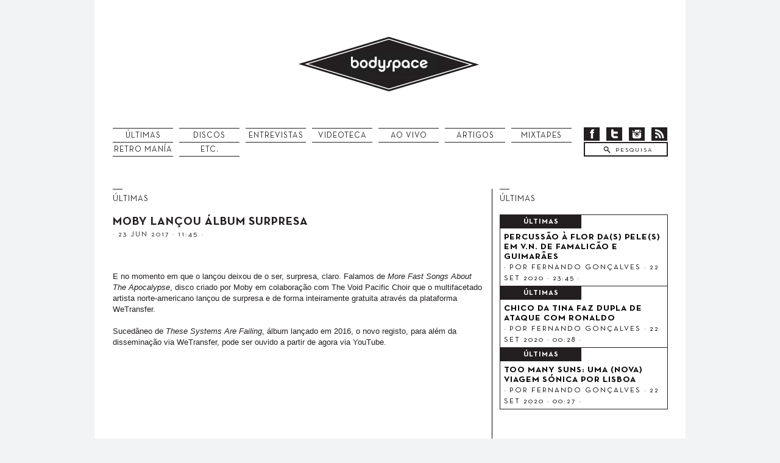

--- FILE ---
content_type: text/html; charset=utf-8
request_url: https://bodyspace.net/ultimas/81011-moby-lana%EF%BF%BD%EF%BF%BDou-a%EF%BF%BD%EF%BF%BDlbum-surpresa/
body_size: 3959
content:
<!DOCTYPE html PUBLIC "-//W3C//DTD XHTML 1.0 Transitional//EN" "https://www.w3.org/TR/xhtml1/DTD/xhtml1-transitional.dtd">
<html xmlns="https://www.w3.org/1999/xhtml">

<head>
<meta name="viewport" content="width=device-width, initial-scale=1">
<link rel="alternate" type="application/rss+xml" title="bodyspace.net feed" href="https://feeds.feedburner.com/bodyspacenet" />
<link rel="shortcut icon" href="https://bodyspace.net/favicon.ico" type="image/x-icon" />
<link rel="canonical" href="https://bodyspace.net/ultimas/81011-moby-lana�ou-a�lbum-surpresa/"/>
<link href="https://bodyspace.net/css/corpo.css" rel="stylesheet" type="text/css" />
<link rel="stylesheet" href="https://bodyspace.net/css/global.css">
<link rel="stylesheet" href="https://bodyspace.net/css/responsive.css">
<link rel="stylesheet" href="https://bodyspace.net/responsivemobilemenu/rmm-css/responsivemobilemenu.css" type="text/css"/>

<style>
.content img {
    display: none;
  }
  .legenda {
  display: none;
}
</style>

<meta http-equiv="Content-Type" content="text/html; charset=iso-8859-1" />
<title>Moby lançou álbum surpresa - bodyspace.net</title>
<meta property="og:title" content="Moby lançou álbum surpresa - bodyspace.net"/>
<meta property="og:type" content="article"/>
<meta property="og:url" content="https://bodyspace.net:443/ultimas/81011-moby-lana%EF%BF%BD%EF%BF%BDou-a%EF%BF%BD%EF%BF%BDlbum-surpresa/"/>
<meta property="og:site_name" content="Bodyspace"/>
<meta property="fb:admins" content="1654158299"/>
<meta property="og:image" content="https://bodyspace.net/imgs/noticias/mobygrates.jpg"/>
  <script type="text/javascript" src="//ajax.googleapis.com/ajax/libs/jquery/1.7.2/jquery.min.js"></script>
  <script type="text/javascript" src="https://bodyspace.net/responsivemobilemenu/rmm-js/responsivemobilemenu.js"></script>
  <script type="text/javascript" src="https://apis.google.com/js/plusone.js"></script>
  <script type="text/javascript" src="https://bodyspace.net/scripts/audio-player.js"></script>  
        <script type="text/javascript">  
            AudioPlayer.setup("https://bodyspace.net/scripts/player.swf", {  
                width:"290",animation:"yes",initialvolume:"60",checkpolicy:"no",transparentpagebg:"yes",loader:"EE064B"
    });   
        </script>  
  <script>

  $(document).ready(function(){


  $(".search").click(function () {

    $(".search2").hide();
    $(".search3").show();
    $('#procurar').focus();

    });



    $('#procurar').blur(function()          //whenever you click off an input element
  {                   
      if( !$(this).val() ) {                      //if it is blank. 
          $(".search3").hide();
      $(".search2").show();  
      }
  });


  $(".ultima_plus_righ").hover(
        function () {
          $('img', this).attr('src','https://bodyspace.net/imgs/v2012/plus-white-hover.png');

        }, 
        function () {
          $('img', this).attr('src','https://bodyspace.net/imgs/v2012/plus.png');

        }
      );


        $(".ultima").hover(
        function () {
          $(this).find(".ultima_title, .ultima_date, .ultima_second_title, .legenda").css("color","white");
          $(this).css("background-color","#231f20");
          $(this).children(".ultima_type").css("background-color","white");
          $(this).children(".ultima_type").css("color","black");

        }, 
        function () {
          $(this).find(".ultima_title, .ultima_date, .ultima_second_title, .legenda").css("color","black");
          $(this).css("background-color","white");
          $(this).children(".ultima_type").css("background-color","#231f20");
          $(this).children(".ultima_type").css("color","white");
        }
      );


  });
  </script>

</head>

<body>



<div class="main">

<style>
    @media (min-width: 601px) {
    .rmm {
        display: none;
    }   
}
</style>

    <div class="header" >

        <a href="https://bodyspace.net"><div class="logo">
            <img src="https://bodyspace.net/imgs/v2012/logo.png" alt="bodyspace.net" border="0">
        </div></a>

        <div class="menu" >
            <a href="https://bodyspace.net/arquivo/ultimas/">
            <div class="menu1">
                &Uacute;LTIMAS
            </div></a>
            <a href="https://bodyspace.net/arquivo/discos/">
            <div class="menu1">
                DISCOS
            </div></a>
            <a href="https://bodyspace.net/arquivo/entrevistas/">
            <div class="menu1">
                ENTREVISTAS
            </div></a>
            <a href="https://videoteca.bodyspace.net" target="_blank">
            <div class="menu1">
                VIDEOTECA
            </div></a>
            <a href="https://bodyspace.net/arquivo/ao-vivo/">
            <div class="menu1">
                AO VIVO
            </div></a>
            <a href="https://bodyspace.net/arquivo/artigos/">
            <div class="menu1">
                ARTIGOS
            </div></a>
            <a href="https://bodyspace.net/arquivo/mixtapes/">
            <div class="menu1">
                MIXTAPES
            </div></a>
            </div>
            <div class="menu" style="margin-top:233px;">
             
            <a href="https://bodyspace.net/arquivo/retromania/">
            <div class="menu1">
                RETRO MAN&Iacute;A
            </div></a>
            <a href="https://bodyspace.net/arquivo/etc/">
            <div class="menu1">
                ETC.
            </div></a>
        </div>

        <div class="social" >
            <a href="https://www.facebook.com/bodyspace.net"><div class="facebook"></div></a>
            <a href="https://twitter.com/bodyspace"><div class="twitter"></div></a>
            <a href="https://www.instagram.com/bodyspacepontonet/"><div class="feed"></div></a>
            <a href="https://feeds.feedburner.com/bodyspacenet"><div class="email"></div></a>
        </div>

        <div class="search" >
            <div class="search2">
                <form action="https://bodyspace.net/pesquisa.php" method="get" name="form" id="form">
                    <td width="131" height="25">
                    <input name="pesquisa" type="text" class="searchbox" value="PESQUISA" onfocus="if(this.value==this.defaultValue) { this.value='';}" onblur="if(this.value=='') { this.value=this.defaultValue;}" maxlength="50" />
                    </td>
                </form>
            </div>
            <div class="search3" style="display: none;">
                <form action="https://bodyspace.net/pesquisa.php" method="get" name="form" id="form2">
                    <td width="131" height="25">
                    <input name="pesquisa" type="text" class="searchbox2" id="procurar"  maxlength="50"/>
                    </td>
                </form>
            </div>
        </div>

    </div>
    
<div class="rmm" data-menu-style = "minimal">
        <ul>
            <li><a href='https://bodyspace.net/arquivo/ultimas/'>&Uacute;LTIMAS</a></li>
            <li><a href='https://bodyspace.net/arquivo/discos/'>DISCOS</a></li>
            <li><a href='https://bodyspace.net/arquivo/entrevistas/'>ENTREVISTAS</a></li>
            <li><a href='https://videoteca.bodyspace.net'>VIDEOTECA</a></li>
            <li><a href='https://bodyspace.net/arquivo/ao-vivo/'>AO VIVO</a></li>
            <li><a href='https://bodyspace.net/arquivo/artigos/'>ARTIGOS</a></li> 
            <li><a href='https://bodyspace.net/agenda/'>AGENDA</a></li>
            <li><a href='https://bodyspace.net/arquivo/mixtapes/'>MIXTAPES</a></li>
            <li><a href='https://bodyspace.net/arquivo/cancoes/'>CAN&Ccedil;&Otilde;ES</a></li>
            <li><a href='https://bodyspace.net/arquivo/retromania/'>RETRO MAN&Iacute;A</a></li>
            <li><a href='https://bodyspace.net/arquivo/etc/'>ETC.</a></li>
            <li><a href='https://bodyspace.net/ficha-tecnica/'>FICHA T&Eacute;CNICA</a></li>               
       </ul>
</div>


<div class="content">

  <div class="content_left3">

    <div class="content_title_line"></div>
    <div class="content_title">ÚLTIMAS</div> 
      <div id="clear"> </div>
        <div class="ultima_title" style="padding-top: 0px;">Moby lançou álbum surpresa</div>
      <div class="ultima_date">· 23 Jun 2017 · 11:45 ·</div>

      <div id="clear"></div>
     
            
      <div class="textog"><img alt="" src="https://bodyspace.net/imgs/noticias/mobygrates.jpg" /><br />
<br />
E no momento em que o lan&ccedil;ou deixou de o ser, surpresa, claro. Falamos de <i>More Fast Songs About The Apocalypse</i>, disco criado por Moby em colabora&ccedil;&atilde;o com The Void Pacific Choir que o multifacetado artista norte-americano lan&ccedil;ou de surpresa e de forma inteiramente gratuita atrav&eacute;s da plataforma WeTransfer.<br />
<br />
Suced&acirc;neo de <i>These Systems Are Failing</i>, &aacute;lbum lan&ccedil;ado em 2016, o novo registo, para al&eacute;m da dissemina&ccedil;&atilde;o via WeTransfer, pode ser ouvido a partir de agora via YouTube.<br />
<br />
<iframe allowfullscreen="" frameborder="0" height="343" src="https://www.youtube.com/embed/vmi-MtP969M?list=PLpllqzgq8wPZKaUfu2fuKZTIdOTxDtYq7" width="610"></iframe></div>

      <strong>Fernando Gonçalves</strong><br />
      f.guimaraesgoncalves@gmail.com     
      <div id="clear"></div>

          <div class="share_contents">

          <div class="share">PARTILHAR</div>
  
      <!-- AddThis Button BEGIN -->
 <ul class="navfuncionalidades">
                        <li class="facebookshare">
                            <div id="fb-root"></div>
                            <script>(function(d, s, id) {
                              var js, fjs = d.getElementsByTagName(s)[0];
                              if (d.getElementById(id)) {return;}
                              js = d.createElement(s); js.id = id;
                              js.src = "//connect.facebook.net/pt_PT/all.js#&xfbml=1";
                              fjs.parentNode.insertBefore(js, fjs);
                            }(document, 'script', 'facebook-jssdk'));</script>
                            
                            <fb:like send="false" href="https://bodyspace.net:443/ultimas/81011-moby-lana%EF%BF%BD%EF%BF%BDou-a%EF%BF%BD%EF%BF%BDlbum-surpresa/" layout="button_count" width="120" show_faces="false" font="arial"></fb:like>
             </li>
             <li class="twittershare">
                            <a href="https://twitter.com/share" class="twitter-share-button" data-count="horizontal" style="width:129px;">Tweet</a>
                <script type="text/javascript" src="https://platform.twitter.com/widgets.js"></script>
                        </li>
            <li class="twittershare">
                          <g:plusone href="https://bodyspace.net:443/ultimas/81011-moby-lana%EF%BF%BD%EF%BF%BDou-a%EF%BF%BD%EF%BF%BDlbum-surpresa/" size="medium" ></g:plusone>
                        </li>
                     </ul>

<!-- AddThis Button END -->

</div>




  </div>

  <div class="content_right2">


    <div class="content_title_line"></div>
    <div class="content_title">ÚLTIMAS</div>

    
    <div class="ultima">
      <div class="ultima_type">ÚLTIMAS</div>
      <a href="https://bodyspace.net/ultimas/84680-percussa�o-a�-flor-das-peles-em-vn-de-famalica�o-e-guimara�es/"><div class="ultima_title">Percussão à flor da(s) pele(s) em V.N. de Famalicão e Guimarães</div>
      <div class="ultima_date">· POR Fernando Gonçalves · 22 Set 2020 · 23:45 ·</div></a>
    </div>


    <div class="ultima">
      <div class="ultima_type">ÚLTIMAS</div>
      <a href="https://bodyspace.net/ultimas/84679-chico-da-tina-faz-dupla-de-ataque-com-ronaldo/"><div class="ultima_title">Chico da Tina faz dupla de ataque com Ronaldo</div>
      <div class="ultima_date">· POR Fernando Gonçalves · 22 Set 2020 · 00:28 ·</div></a>
    </div>


    <div class="ultima">
      <div class="ultima_type">ÚLTIMAS</div>
      <a href="https://bodyspace.net/ultimas/84678-too-many-suns-uma-nova-viagem-sa�nica-por-lisboa/"><div class="ultima_title">Too Many Suns: uma (nova) viagem sónica por Lisboa</div>
      <div class="ultima_date">· POR Fernando Gonçalves · 22 Set 2020 · 00:27 ·</div></a>
    </div>


  </div>

</div>

</div>

<div class="footer">

  <div class="centered_footer">

  <div class="footer_left">
    <div class="f_logo"></div><div class="footer_copyright">&copy;bodyspace.net 2002-2020</div>
  </div>

  <div class="footer_middle">
    <div style="width: 50%;float:left;"><a href="https://bodyspace.net/estatuto-editorial/"><div class="tecnical">Estatuto Editorial</div></a>
    <a href="https://bodyspace.net/ficha-tecnica/"><div class="tecnical">Ficha T&eacute;cnica</div></a>
  </div>
  <div style="width: 50%;float:left;">
    <a href="mailto:info@bodyspace.net"><div class="f_email"></div><div class="footer_social">info@bodyspace.net</div></a>
  </div>
  </div>

  <div class="footer_right">
    <a href="https://www.facebook.com/bodyspace.net"><div class="f_facebook"></div><div class="footer_social">facebook</div></a>
    <a href="https://twitter.com/bodyspace"><div class="f_twitter"></div><div class="footer_social">twitter</div></a>
    <a href="https://feeds.feedburner.com/bodyspacenet"><div class="f_feed"></div><div class="footer_social">rss feed</div></a>
  <div style="clear:both;"></div>
  <a href="https://www.instagram.com/bodyspacepontonet/"><div class="instagram"></div><div class="footer_social" style="margin-top: 6px;">instagram</div></a>
  </div>

  </div>
</div>

<div class="partners">
<p>Parceiros</p>
<a href="https://www.facebook.com/aulait.cafe/" target="_blank" alt="Café au Lait"><img src="https://bodyspace.net/imgs/parceiros/6.jpg"></img></a>
<a href="https://www.maushabitos.com" target="_blank" alt="Maus Hábitos"><img src="https://bodyspace.net/imgs/parceiros/2.jpg"></img></a>
<a href="https://www.casaindependente.com" target="_blank" alt="Casa Independente"><img src="https://bodyspace.net/imgs/parceiros/4.jpg"></img></a>
<a href="https://www.serralves.pt" target="_blank" alt="Serralves"><img src="https://bodyspace.net/imgs/parceiros/5.jpg"></img></a>
<a href="https://canal180.pt" target="_blank" alt="Canal180"><img src="https://bodyspace.net/imgs/parceiros/7.jpg"></img></a>
<a href="https://www.muvilisboa.com/" target="_blank" alt="MUVI Lisboa - Festival Internacional de Música no Cinema"><img src="https://bodyspace.net/imgs/parceiros/8.jpg"></img></a>
<!--
<a href="https://www.serralvesemfesta.com" target="_blank" alt="Serralves em Festa"><img src="imgs/parceiros/3.jpg"></img></a>
<a href="https://www.optimus.pt/dbandada" target="_blank" alt="NOS Em D'Bandada"><img src="imgs/parceiros/1.jpg"></img></a>
-->

</div>




--- FILE ---
content_type: text/html; charset=utf-8
request_url: https://accounts.google.com/o/oauth2/postmessageRelay?parent=https%3A%2F%2Fbodyspace.net&jsh=m%3B%2F_%2Fscs%2Fabc-static%2F_%2Fjs%2Fk%3Dgapi.lb.en.2kN9-TZiXrM.O%2Fd%3D1%2Frs%3DAHpOoo_B4hu0FeWRuWHfxnZ3V0WubwN7Qw%2Fm%3D__features__
body_size: 163
content:
<!DOCTYPE html><html><head><title></title><meta http-equiv="content-type" content="text/html; charset=utf-8"><meta http-equiv="X-UA-Compatible" content="IE=edge"><meta name="viewport" content="width=device-width, initial-scale=1, minimum-scale=1, maximum-scale=1, user-scalable=0"><script src='https://ssl.gstatic.com/accounts/o/2580342461-postmessagerelay.js' nonce="M5mjzd7HyN32MeNPSbEIcQ"></script></head><body><script type="text/javascript" src="https://apis.google.com/js/rpc:shindig_random.js?onload=init" nonce="M5mjzd7HyN32MeNPSbEIcQ"></script></body></html>

--- FILE ---
content_type: text/javascript
request_url: https://bodyspace.net/responsivemobilemenu/rmm-js/responsivemobilemenu.js
body_size: 695
content:
/*

Responsive Mobile Menu v1.0
Plugin URI: responsivemobilemenu.com

Author: Sergio Vitov
Author URI: http://xmacros.com

License: CC BY 3.0 http://creativecommons.org/licenses/by/3.0/

*/

function responsiveMobileMenu() {	
		$('.rmm').each(function() {
			
			
			
			$(this).children('ul').addClass('rmm-main-list');	// mark main menu list
			
			
			var $style = $(this).attr('data-menu-style');	// get menu style
				if ( typeof $style == 'undefined' ||  $style == false )
					{
						$(this).addClass('graphite'); // set graphite style if style is not defined
					}
				else {
						$(this).addClass($style);
					}
					
					
			/* 	width of menu list (non-toggled) */
			
			var $width = 0;
				$(this).find('ul li').each(function() {
					$width += $(this).outerWidth();
				});
				
			// if modern browser
			
			if ($.support.leadingWhitespace) {
				$(this).css('max-width' , $width*1.05+'px');
			}
			// 
			else {
				$(this).css('width' , $width*1.05+'px');
			}
		
	 	});
}
function getMobileMenu() {

	/* 	build toggled dropdown menu list */
	
	$('.rmm').each(function() {	
				var menutitle = $(this).attr("data-menu-title");
				if ( menutitle == "" ) {
					menutitle = "MENU";
				}
				else if ( menutitle == undefined ) {
					menutitle = "MENU";
				}
				var $menulist = $(this).children('.rmm-main-list').html();
				var $menucontrols ="<div class='rmm-toggled-controls'><div class='rmm-toggled-title'>" + menutitle + "</div><div class='rmm-button'><span>&nbsp;</span><span>&nbsp;</span><span>&nbsp;</span></div></div>";
				$(this).prepend("<div class='rmm-toggled rmm-closed'>"+$menucontrols+"<ul>"+$menulist+"</ul></div>");

		});
}

function adaptMenu() {
	
	/* 	toggle menu on resize */
	
	$('.rmm').each(function() {
			var $width = $(this).css('max-width');
			$width = $width.replace('px', ''); 
			if ( $(this).parent().width() < $width*1.05 ) {
				$(this).children('.rmm-main-list').hide(0);
				$(this).children('.rmm-toggled').show(0);
			}
			else {
				$(this).children('.rmm-main-list').show(0);
				$(this).children('.rmm-toggled').hide(0);
			}
		});
		
}

$(function() {

	 responsiveMobileMenu();
	 getMobileMenu();
	 adaptMenu();
	 
	 /* slide down mobile menu on click */
	 
	 $('.rmm-toggled, .rmm-toggled .rmm-button').click(function(){
	 	if ( $(this).is(".rmm-closed")) {
		 	 $(this).find('ul').stop().show(300);
		 	 $(this).removeClass("rmm-closed");
	 	}
	 	else {
		 	$(this).find('ul').stop().hide(300);
		 	 $(this).addClass("rmm-closed");
	 	}
		
	});	

});
	/* 	hide mobile menu on resize */
$(window).resize(function() {
 	adaptMenu();
});